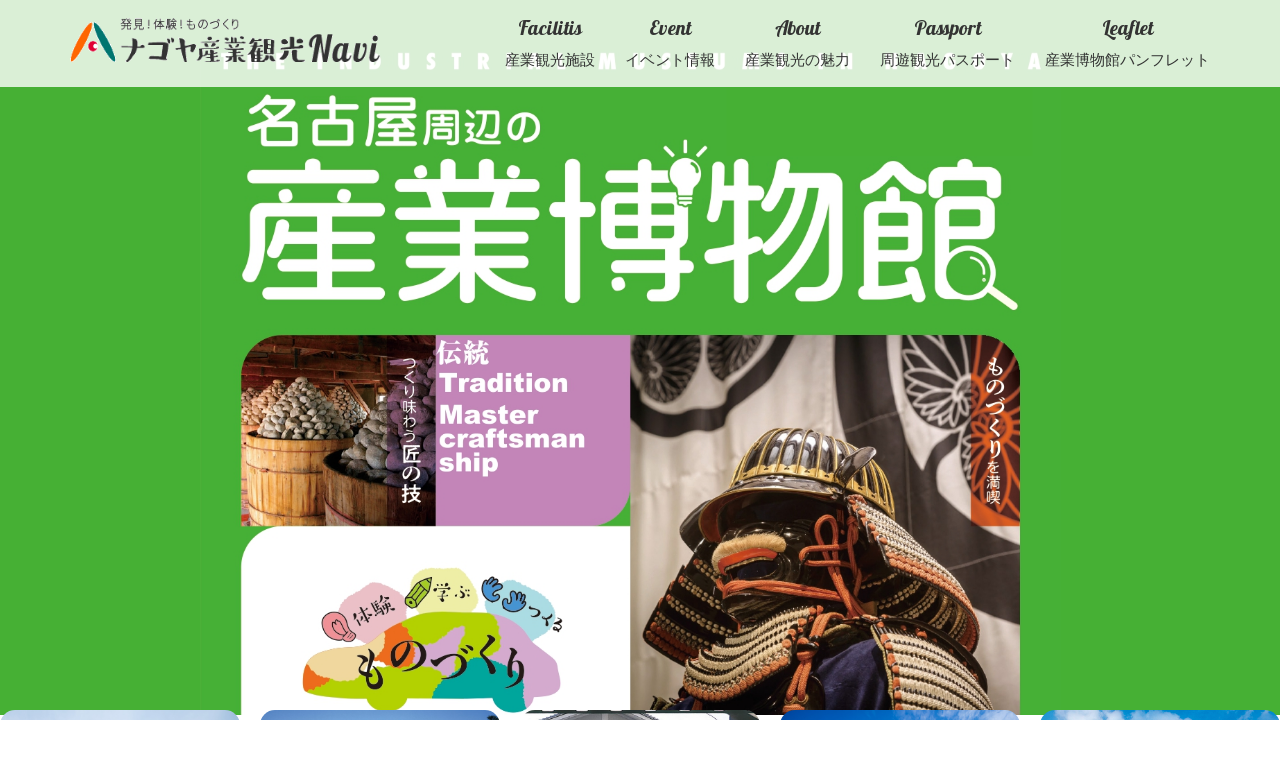

--- FILE ---
content_type: text/html; charset=UTF-8
request_url: https://industrial-tourism.nagoya-cci.or.jp/
body_size: 7125
content:
<!DOCTYPE html>
<html lang="ja">
<head>
	<meta charset="UTF-8">
	<meta name="viewport" content="width=device-width, initial-scale=1.0">
	<meta http-equiv="X-UA-Compatible" content="ie=edge">
	<title>ナゴヤ産業観光NAVI</title>	<meta name="description" content="つくるって楽しい！発見、体験、ものづくり！ナゴヤ産業観光Naviでは名古屋近辺の産業観光の魅力や施設をめぐるモデルコース、イベント情報をご紹介。名古屋には歴史的、文化的価値のある産業文化財、伝統工芸がいっぱい！産業観光を通してものづくりを体験しながら楽しく学んでみませんか。">
	<meta name="keywords" content="産業観光,体験,ものづくり,名古屋,伝統,工芸,文化,最先端技術,工業デザイン">
	<meta property="og:image" content="/wp-content/themes/nagoya-cci-industrial/assets/images/ogimg.jpg">
	<link rel="shortcut icon" href="/wp-content/themes/nagoya-cci-industrial/assets/images/icon.ico">
	<link rel="stylesheet" href="https://fonts.googleapis.com/css?family=Galada" media="all">
	<link rel="stylesheet" href="https://cdnjs.cloudflare.com/ajax/libs/Swiper/4.3.3/css/swiper.min.css" media="all">
	<link rel="stylesheet" href="/wp-content/themes/nagoya-cci-industrial/assets/css/vendor/reset.css" media="all">
	<link rel="stylesheet" href="/wp-content/themes/nagoya-cci-industrial/assets/css/common.css" media="all">
		<!-- Analytics -->
	<script type="text/javascript">
		var _gaq = _gaq || [];
		_gaq.push(['_setAccount', 'UA-17721743-1']);
		_gaq.push(['_trackPageview']);

		(function() {
			var ga = document.createElement('script'); ga.type = 'text/javascript'; ga.async = true;
			ga.src = ('https:' == document.location.protocol ? 'https://ssl' : 'http://www') + '.google-analytics.com/ga.js';
			var s = document.getElementsByTagName('script')[0]; s.parentNode.insertBefore(ga, s);
		})();
	</script>
	<link rel='dns-prefetch' href='//maps.googleapis.com' />
<link rel='dns-prefetch' href='//maxcdn.bootstrapcdn.com' />
<link rel='dns-prefetch' href='//s.w.org' />
		<script type="text/javascript">
			window._wpemojiSettings = {"baseUrl":"https:\/\/s.w.org\/images\/core\/emoji\/11\/72x72\/","ext":".png","svgUrl":"https:\/\/s.w.org\/images\/core\/emoji\/11\/svg\/","svgExt":".svg","source":{"concatemoji":"https:\/\/industrial-tourism.nagoya-cci.jp\/wp-includes\/js\/wp-emoji-release.min.js?ver=4.9.26"}};
			!function(e,a,t){var n,r,o,i=a.createElement("canvas"),p=i.getContext&&i.getContext("2d");function s(e,t){var a=String.fromCharCode;p.clearRect(0,0,i.width,i.height),p.fillText(a.apply(this,e),0,0);e=i.toDataURL();return p.clearRect(0,0,i.width,i.height),p.fillText(a.apply(this,t),0,0),e===i.toDataURL()}function c(e){var t=a.createElement("script");t.src=e,t.defer=t.type="text/javascript",a.getElementsByTagName("head")[0].appendChild(t)}for(o=Array("flag","emoji"),t.supports={everything:!0,everythingExceptFlag:!0},r=0;r<o.length;r++)t.supports[o[r]]=function(e){if(!p||!p.fillText)return!1;switch(p.textBaseline="top",p.font="600 32px Arial",e){case"flag":return s([55356,56826,55356,56819],[55356,56826,8203,55356,56819])?!1:!s([55356,57332,56128,56423,56128,56418,56128,56421,56128,56430,56128,56423,56128,56447],[55356,57332,8203,56128,56423,8203,56128,56418,8203,56128,56421,8203,56128,56430,8203,56128,56423,8203,56128,56447]);case"emoji":return!s([55358,56760,9792,65039],[55358,56760,8203,9792,65039])}return!1}(o[r]),t.supports.everything=t.supports.everything&&t.supports[o[r]],"flag"!==o[r]&&(t.supports.everythingExceptFlag=t.supports.everythingExceptFlag&&t.supports[o[r]]);t.supports.everythingExceptFlag=t.supports.everythingExceptFlag&&!t.supports.flag,t.DOMReady=!1,t.readyCallback=function(){t.DOMReady=!0},t.supports.everything||(n=function(){t.readyCallback()},a.addEventListener?(a.addEventListener("DOMContentLoaded",n,!1),e.addEventListener("load",n,!1)):(e.attachEvent("onload",n),a.attachEvent("onreadystatechange",function(){"complete"===a.readyState&&t.readyCallback()})),(n=t.source||{}).concatemoji?c(n.concatemoji):n.wpemoji&&n.twemoji&&(c(n.twemoji),c(n.wpemoji)))}(window,document,window._wpemojiSettings);
		</script>
		<style type="text/css">
img.wp-smiley,
img.emoji {
	display: inline !important;
	border: none !important;
	box-shadow: none !important;
	height: 1em !important;
	width: 1em !important;
	margin: 0 .07em !important;
	vertical-align: -0.1em !important;
	background: none !important;
	padding: 0 !important;
}
</style>
<link rel='stylesheet' id='sb_instagram_styles-css'  href='/wp-content/plugins/instagram-feed/css/sb-instagram.min.css?ver=1.8.3' type='text/css' media='all' />
<link rel='stylesheet' id='sb-font-awesome-css'  href='https://maxcdn.bootstrapcdn.com/font-awesome/4.7.0/css/font-awesome.min.css' type='text/css' media='all' />
<script type='text/javascript' src='/wp-includes/js/jquery/jquery.js?ver=1.12.4'></script>
<script type='text/javascript' src='/wp-includes/js/jquery/jquery-migrate.min.js?ver=1.4.1'></script>
<script type='text/javascript' src='//maps.googleapis.com/maps/api/js?key=AIzaSyBMoWzD39tpnS3bs_gM68PY3WRtaKYI7yM&#038;language=ja&#038;region=JP&#038;ver=1'></script>
<link rel='https://api.w.org/' href='https://industrial-tourism.nagoya-cci.or.jp/wp-json/' />
<link rel="EditURI" type="application/rsd+xml" title="RSD" href="/xmlrpc.php?rsd" />
<link rel="wlwmanifest" type="application/wlwmanifest+xml" href="/wp-includes/wlwmanifest.xml" /> 
<meta name="generator" content="WordPress 4.9.26" />
</head>
<body id="">
	<noscript class="firstChild">JavascriptがOFFのため正しく表示されない可能性があります。</noscript>
	<!-- l-wrap -->
	<div id="l-wrap">
		<!-- header -->
		<header>
			<div class="inner">
				<div class="logo">
					<a href="https://industrial-tourism.nagoya-cci.or.jp/">
						<h1><img src="/wp-content/themes/nagoya-cci-industrial/assets/images/logo.png"></h1>
					</a>
				</div>
				<nav id="gnav">
	<div class="forSP nav-toggle">
		<span></span>
		<span></span>
		<span></span>
	</div>
	<ul>
		<li><a href="https://industrial-tourism.nagoya-cci.or.jp/facility/"><p>Facilitis</p><span>産業観光施設</span></a></li>
		<li><a href="https://industrial-tourism.nagoya-cci.or.jp/event/"><p>Event</p><span>イベント情報</span></a></li>
		<li><a href="https://industrial-tourism.nagoya-cci.or.jp/about/"><p>About</p><span>産業観光の魅力</span></a></li>
		<li><a href="https://www.aichi-passport.jp/" target="_blank"><p>Passport</p><span>周遊観光パスポート</span></a></li>
		<li><a href="/wp-content/themes/nagoya-cci-industrial/assets/pdf/all.pdf" target="_blank"><p>Leaflet</p><span>産業博物館パンフレット</span></a></li>
	</ul>
</nav>			</div>
		</header>
		<!-- /header -->

<section class="visual">
	<picture><source srcset="/wp-content/uploads/2025/10/7e3c688ba8d29e81c3c93596ce26638d.png" media="(min-width: 668px)"></source><img src="/wp-content/uploads/2025/08/sp-main-visual.jpg" alt=""></picture>	<div class="main-visual"></div>
</section>
<section class="swiper">
	<div class="swiper-container">
		<div class="swiper-wrapper">
			<div class="swiper-slide"><a href="https://industrial-tourism.nagoya-cci.or.jp/facility/%e6%84%9b%e7%9f%a5%e7%9c%8c%e9%99%b6%e7%a3%81%e7%be%8e%e8%a1%93%e9%a4%a8/"><dl><dt><img src="/wp-content/uploads/2018/08/9ba4a84b8098980c623cc30bacb9c670-e1537260395449.jpg"></dt><dd class="facilitis-title ">愛知県陶磁美術館</dd></dl></a></div><div class="swiper-slide"><a href="https://industrial-tourism.nagoya-cci.or.jp/facility/%e3%81%82%e3%81%84%e3%81%a1%e8%88%aa%e7%a9%ba%e3%83%9f%e3%83%a5%e3%83%bc%e3%82%b8%e3%82%a2%e3%83%a0/"><dl><dt><img src="/wp-content/uploads/2018/08/46598e6ae6bc452d0488da206b4b210e-e1537408336322.jpg"></dt><dd class="facilitis-title ">あいち航空ミュージアム</dd></dl></a></div><div class="swiper-slide"><a href="https://industrial-tourism.nagoya-cci.or.jp/facility/%e3%81%82%e3%81%be%e5%b8%82%e4%b8%83%e5%ae%9d%e7%84%bc%e3%82%a2%e3%83%bc%e3%83%88%e3%83%b4%e3%82%a3%e3%83%ac%e3%83%83%e3%82%b8/"><dl><dt><img src="/wp-content/uploads/2018/08/d9c34e708b5ccb07c664df80dd3a405f-e1537408636608.jpg"></dt><dd class="facilitis-title ">あま市七宝焼アートヴィレッジ</dd></dl></a></div><div class="swiper-slide"><a href="https://industrial-tourism.nagoya-cci.or.jp/facility/%e6%9c%89%e6%9d%be%e3%83%bb%e9%b3%b4%e6%b5%b7%e7%b5%9e%e4%bc%9a%e9%a4%a8/"><dl><dt><img src="/wp-content/uploads/2018/08/7f013845eddaf2c90358ff204b86c1ae-e1537261315837.jpg"></dt><dd class="facilitis-title ">有松・鳴海絞会館</dd></dl></a></div><div class="swiper-slide"><a href="https://industrial-tourism.nagoya-cci.or.jp/facility/%e3%82%a4%e3%83%8a%e3%83%83%e3%82%af%e3%82%b9%e3%83%a9%e3%82%a4%e3%83%96%e3%83%9f%e3%83%a5%e3%83%bc%e3%82%b8%e3%82%a2%e3%83%a0/"><dl><dt><img src="/wp-content/uploads/2023/03/c470c658444a8e29428b2b5005943d0e-e1680161666171.jpg"></dt><dd class="facilitis-title ">INAXライブミュージアム</dd></dl></a></div><div class="swiper-slide"><a href="https://industrial-tourism.nagoya-cci.or.jp/facility/%e3%82%ab%e3%82%af%e3%82%ad%e3%83%a5%e3%83%bc%e5%85%ab%e4%b8%81%e5%91%b3%e5%99%8c%ef%bc%88%e5%85%ab%e4%b8%81%e5%91%b3%e5%99%8c%e3%81%ae%e9%83%b7%ef%bc%89/"><dl><dt><img src="/wp-content/uploads/2018/08/2c82e70e2307cea8621ea51a08cb2064-e1537410961993.jpg"></dt><dd class="facilitis-title ">カクキュー八丁味噌（八丁味噌の郷）</dd></dl></a></div><div class="swiper-slide"><a href="https://industrial-tourism.nagoya-cci.or.jp/facility/%e5%b2%90%e9%98%9c%e3%81%8b%e3%81%8c%e3%81%bf%e3%81%8c%e3%81%af%e3%82%89%e8%88%aa%e7%a9%ba%e5%ae%87%e5%ae%99%e5%8d%9a%e7%89%a9%e9%a4%a8/"><dl><dt><img src="/wp-content/uploads/2023/04/13ae3efeafcd8a8e528f8d9af0b1cd39-e1681792167665.jpg"></dt><dd class="facilitis-title ">岐阜かかみがはら航空宇宙博物館</dd></dl></a></div><div class="swiper-slide"><a href="https://industrial-tourism.nagoya-cci.or.jp/facility/%e5%9b%bd%e9%9a%9b%e3%83%87%e3%82%b6%e3%82%a4%e3%83%b3%e3%82%bb%e3%83%b3%e3%82%bf%e3%83%bc/"><dl><dt><img src="/wp-content/uploads/2023/03/24de7a1ac944e75d8112007d3b717a79-e1677840490317.jpg"></dt><dd class="facilitis-title traditional">国際デザインセンター</dd></dl></a></div><div class="swiper-slide"><a href="https://industrial-tourism.nagoya-cci.or.jp/facility/%e7%80%ac%e6%88%b8%e8%94%b5%e3%83%9f%e3%83%a5%e3%83%bc%e3%82%b8%e3%82%a2%e3%83%a0/"><dl><dt><img src="/wp-content/uploads/2018/08/85b6f80d9c29e4ef84d7c12a2db5da80-e1537262604781.jpg"></dt><dd class="facilitis-title traditional">瀬戸蔵ミュージアム</dd></dl></a></div><div class="swiper-slide"><a href="https://industrial-tourism.nagoya-cci.or.jp/facility/%e9%ab%98%e6%b5%9c%e5%b8%82%e3%82%84%e3%81%8d%e3%82%82%e3%81%ae%e3%81%ae%e9%87%8c%e3%81%8b%e3%82%8f%e3%82%89%e7%be%8e%e8%a1%93%e9%a4%a8/"><dl><dt><img src="/wp-content/uploads/2018/08/f554da2e6a752163ca199514ab163680-e1537321117551.jpg"></dt><dd class="facilitis-title traditional">高浜市やきものの里かわら美術館・図書館</dd></dl></a></div><div class="swiper-slide"><a href="https://industrial-tourism.nagoya-cci.or.jp/facility/%e3%81%a7%e3%82%93%e3%81%8d%e3%81%ae%e7%a7%91%e5%ad%a6%e9%a4%a8/"><dl><dt><img src="/wp-content/uploads/2018/08/8e452368d1f0b926853f4d2314f57dde-e1548653160223.jpg"></dt><dd class="facilitis-title traditional">でんきの科学館</dd></dl></a></div><div class="swiper-slide"><a href="https://industrial-tourism.nagoya-cci.or.jp/facility/%e6%9d%b1%e9%82%a6%e3%82%ac%e3%82%b9-%e3%82%ac%e3%82%b9%e3%82%a8%e3%83%8d%e3%83%ab%e3%82%ae%e3%83%bc%e9%a4%a8/"><dl><dt><img src="/wp-content/uploads/2022/03/1da38d45512ce45f71c4b69f0f70c7d1-e1646633754368.jpg"></dt><dd class="facilitis-title traditional">東邦ガス ガスエネルギー館</dd></dl></a></div><div class="swiper-slide"><a href="https://industrial-tourism.nagoya-cci.or.jp/facility/%e5%be%b3%e5%b7%9d%e7%be%8e%e8%a1%93%e9%a4%a8/"><dl><dt><img src="/wp-content/uploads/2018/08/a3c88894f337747c981a18a976b15254-e1537425751796.jpg"></dt><dd class="facilitis-title traditional">徳川美術館</dd></dl></a></div><div class="swiper-slide"><a href="https://industrial-tourism.nagoya-cci.or.jp/facility/%e3%83%88%e3%83%a8%e3%82%bf%e4%bc%9a%e9%a4%a8/"><dl><dt><img src="/wp-content/uploads/2024/05/3bb57d515ddb51bc7f690cc10ae69265.jpg"></dt><dd class="facilitis-title traditional">トヨタ会館</dd></dl></a></div><div class="swiper-slide"><a href="https://industrial-tourism.nagoya-cci.or.jp/facility/%e3%83%88%e3%83%a8%e3%82%bf%e7%94%a3%e6%a5%ad%e6%8a%80%e8%a1%93%e8%a8%98%e5%bf%b5%e9%a4%a8/"><dl><dt><img src="/wp-content/uploads/2018/08/4ca88fac24e7399c131e447a731afaf2-e1537420361564.jpg"></dt><dd class="facilitis-title traditional">トヨタ産業技術記念館</dd></dl></a></div><div class="swiper-slide"><a href="https://industrial-tourism.nagoya-cci.or.jp/facility/%e8%b1%8a%e7%94%b0%e5%b8%82%e5%b0%8f%e5%8e%9f%e5%92%8c%e7%b4%99%e3%81%ae%e3%81%b5%e3%82%8b%e3%81%95%e3%81%a8/"><dl><dt><img src="/wp-content/uploads/2018/08/4ec0a3a699c81892b4b879b8ed595918-e1537262827423.jpg"></dt><dd class="facilitis-title traditional">豊田市小原和紙のふるさと</dd></dl></a></div><div class="swiper-slide"><a href="https://industrial-tourism.nagoya-cci.or.jp/facility/%e3%83%88%e3%83%a8%e3%82%bf%e5%8d%9a%e7%89%a9%e9%a4%a8/"><dl><dt><img src="/wp-content/uploads/2024/04/e3de8e99bc4ace2e60f1100efa6d3254.jpg"></dt><dd class="facilitis-title traditional">トヨタ博物館</dd></dl></a></div><div class="swiper-slide"><a href="https://industrial-tourism.nagoya-cci.or.jp/facility/%e5%86%85%e8%97%a4%e8%a8%98%e5%bf%b5%e3%81%8f%e3%81%99%e3%82%8a%e5%8d%9a%e7%89%a9%e9%a4%a8/"><dl><dt><img src="/wp-content/uploads/2018/08/47e0f3f90c9f458fb438321f68233d1f-e1537422209384.jpg"></dt><dd class="facilitis-title traditional">内藤記念くすり博物館</dd></dl></a></div><div class="swiper-slide"><a href="https://industrial-tourism.nagoya-cci.or.jp/facility/%e5%90%8d%e5%8f%a4%e5%b1%8b%e5%b8%82%e7%a7%91%e5%ad%a6%e9%a4%a8/"><dl><dt><img src="/wp-content/uploads/2018/08/d21dfdd3b638ffd72efa69a1cbb742f1-e1537424541834.jpg"></dt><dd class="facilitis-title traditional">名古屋市科学館</dd></dl></a></div><div class="swiper-slide"><a href="https://industrial-tourism.nagoya-cci.or.jp/facility/%e5%90%8d%e5%8f%a4%e5%b1%8b%e5%b8%82%e5%8d%9a%e7%89%a9%e9%a4%a8/"><dl><dt><img src="/wp-content/uploads/2018/08/2ac8d9cf420433e82d38e6923aed2dbf-e1537424395461.jpg"></dt><dd class="facilitis-title traditional">名古屋市博物館</dd></dl></a></div><div class="swiper-slide"><a href="https://industrial-tourism.nagoya-cci.or.jp/facility/%e3%83%8d%e3%83%83%e3%82%af%e3%82%b9%e3%83%bb%e3%83%97%e3%83%a9%e3%82%b6/"><dl><dt><img src="/wp-content/uploads/2018/08/712b1b0c8df47ca6ef035b9696257486-e1537421213503.jpg"></dt><dd class="facilitis-title traditional">ネックス・プラザ（名古屋高速道路広報資料センター）</dd></dl></a></div><div class="swiper-slide"><a href="https://industrial-tourism.nagoya-cci.or.jp/facility/%e3%83%8e%e3%83%aa%e3%82%bf%e3%82%b1%e3%81%ae%e6%a3%ae/"><dl><dt><img src="/wp-content/uploads/2018/08/1c43068b4a58d780f1cb4848c75ef87c-e1537421671138.jpg"></dt><dd class="facilitis-title traditional">ノリタケの森</dd></dl></a></div><div class="swiper-slide"><a href="https://industrial-tourism.nagoya-cci.or.jp/facility/%e5%8d%9a%e7%89%a9%e9%a4%a8%e6%98%8e%e6%b2%bb%e6%9d%91/"><dl><dt><img src="/wp-content/uploads/2018/08/fc565480e5d83f0d9259402817cda277-e1618897093272.jpg"></dt><dd class="facilitis-title traditional">博物館 明治村</dd></dl></a></div><div class="swiper-slide"><a href="https://industrial-tourism.nagoya-cci.or.jp/facility/%e3%83%96%e3%83%a9%e3%82%b6%e3%83%bc%e3%83%9f%e3%83%a5%e3%83%bc%e3%82%b8%e3%82%a2%e3%83%a0/"><dl><dt><img src="/wp-content/uploads/2021/05/1ef3ddeff6b0d1d2f8bdb1fb58087827-e1620798457377.jpg"></dt><dd class="facilitis-title traditional">ブラザーミュージアム</dd></dl></a></div><div class="swiper-slide"><a href="https://industrial-tourism.nagoya-cci.or.jp/facility/%e3%83%9b%e3%83%bc%e3%83%a6%e3%83%bc%e3%83%98%e3%82%a2%e3%82%ab%e3%83%a9%e3%83%bc%e3%83%9f%e3%83%a5%e3%83%bc%e3%82%b8%e3%82%a2%e3%83%a0/"><dl><dt><img src="/wp-content/uploads/2023/04/7cce649a970bc6d94e909614bf3a0214-e1681794628431.jpg"></dt><dd class="facilitis-title traditional">ホーユーヘアカラーミュージアム</dd></dl></a></div><div class="swiper-slide"><a href="https://industrial-tourism.nagoya-cci.or.jp/facility/%e3%83%9f%e3%83%84%e3%82%ab%e3%83%b3%e3%83%9f%e3%83%a5%e3%83%bc%e3%82%b8%e3%82%a2%e3%83%a0/"><dl><dt><img src="/wp-content/uploads/2018/08/cfaf1d4208bfb6785f9f762b02e0a597-e1537407811112.jpg"></dt><dd class="facilitis-title traditional">MIZKAN MUSEUM（ミツカンミュージアム）</dd></dl></a></div><div class="swiper-slide"><a href="https://industrial-tourism.nagoya-cci.or.jp/facility/%e4%b8%89%e8%8f%b1ufj%e9%8a%80%e8%a1%8c%e3%80%80%e8%b2%a8%e5%b9%a3%e3%83%bb%e6%b5%ae%e4%b8%96%e7%b5%b5%e3%83%9f%e3%83%a5%e3%83%bc%e3%82%b8%e3%82%a2%e3%83%a0/"><dl><dt><img src="/wp-content/uploads/2022/01/8bff74b7719dbfa960f0e8f2967aa569-e1641458841308.jpg"></dt><dd class="facilitis-title traditional">三菱UFJ銀行　貨幣・浮世絵ミュージアム</dd></dl></a></div><div class="swiper-slide"><a href="https://industrial-tourism.nagoya-cci.or.jp/facility/%e7%9b%9b%e7%94%b0%e3%80%80%e5%91%b3%e3%81%ae%e9%a4%a8/"><dl><dt><img src="/wp-content/uploads/2018/08/96b8d70348c259c3d2d5ffc8da73d18e-e1537262730789.jpg"></dt><dd class="facilitis-title traditional">盛田　味の館</dd></dl></a></div><div class="swiper-slide"><a href="https://industrial-tourism.nagoya-cci.or.jp/facility/%e3%83%a4%e3%83%9e%e3%82%b6%e3%82%ad%e3%83%9e%e3%82%b6%e3%83%83%e3%82%af%e5%b7%a5%e4%bd%9c%e6%a9%9f%e6%a2%b0%e5%8d%9a%e7%89%a9%e9%a4%a8/"><dl><dt><img src="/wp-content/uploads/2020/04/de732154a93e03d30d0348e34a65e915-e1586848503404.jpg"></dt><dd class="facilitis-title traditional">ヤマザキマザック工作機械博物館</dd></dl></a></div><div class="swiper-slide"><a href="https://industrial-tourism.nagoya-cci.or.jp/facility/%e3%83%aa%e3%83%8b%e3%82%a2%e3%83%bb%e9%89%84%e9%81%93%e9%a4%a8/"><dl><dt><img src="/wp-content/uploads/2018/08/d4d16360678d4a53a3a92e11d8261546.jpg"></dt><dd class="facilitis-title traditional">リニア・鉄道館</dd></dl></a></div>		</div>
		<div class="swiper-button-prev"></div>
		<div class="swiper-button-next"></div>
	</div>
	<div class="btn-area">
		<p>
			<a class="btn next" href="https://industrial-tourism.nagoya-cci.or.jp/facility/">産業観光施設を探す</a>
		</p>
	</div>
</section>

<section class="event">
	<div class="bg">
		<div class="inner">
			<dl class="title">
				<dt id="curve2">産業観光に行ってみよう！</dt>
				<dd><img src="/wp-content/themes/nagoya-cci-industrial/assets/images/event-title.png"></dd>
				<dd>Event</dd>
			</dl>
			<ul class="event-list column">
							</ul>
			<div class="btn-area">
				<p><a class="btn next" href="https://industrial-tourism.nagoya-cci.or.jp/event/">イベント情報をもっと見る</a></p>
			</div>
		</div>
	</div>
</section>
<section class="about">
	<div class="about-content">
		<dl>
			<dt><p id="curve1">スゴイよ！ナゴヤのものづくり</p><img src="/wp-content/themes/nagoya-cci-industrial/assets/images/top/about-title.png"><p>About</p></dt>
			<dd>歴史的、文化的価値のある産業文化財（機械器具、工場遺構等）、生産現場（工場、工房等）及び製品などを観光資源とし、それらを通じてモノづくりの 心に触れるとともに、人的交流を促進する観光活動です。名古屋商工会議所文化・観光委員会が提唱し、行政機関等と一体となり推進しています。</dd>
		</dl>
		<div class="btn-area">
			<p><a class="btn next" href="https://industrial-tourism.nagoya-cci.or.jp/about/">産業観光についてもっと知る</a></p>
		</div>
	</div>
</section>
<section class="instagram">
	<div class="bg">
		<a class="top-instagram" href="https://www.instagram.com/industrialtourism_nagoya/" target="_blank">
			<img src="/wp-content/themes/nagoya-cci-industrial/assets/images/top/insta_arrow.png" alt="">
		</a>
	</div>
</section>


<!-- footer -->
<footer>
	<div class="bg">
		<div class="inner">
			<nav>
				<ul>
					<!-- <li><a href="https://industrial-tourism.nagoya-cci.or.jp/modelcourse/">モデルコース</a></li> -->
					<li><a href="https://industrial-tourism.nagoya-cci.or.jp/sitemap/">サイトマップ</a></li>
					<li><a href="https://industrial-tourism.nagoya-cci.or.jp/sitepolicy/">サイトポリシー</a></li>
				</ul>
			</nav>
			<p class="lead">当サイトは<a href="http://www.nagoya-cci.or.jp/" target="_blank">名古屋商工会議所</a>が運営しています。</p>
			<p class="copyrights">copyright&copy; 2018 www.nagoya-cci.or.jp</p>
		</div>
	</div>
</footer>
<!-- /footer -->
<div id="pagetop"><a href="#l-wrap"><img src="/wp-content/themes/nagoya-cci-industrial/assets/images/pagetop.png"></a></div>
</div>
<!-- /l-wrap -->
<script src="/wp-content/themes/nagoya-cci-industrial/assets/js/vendor/jquery-3.3.1.min.js"></script>
<script src="https://cdnjs.cloudflare.com/ajax/libs/Swiper/4.3.3/js/swiper.min.js"></script>
<script src="https://cdnjs.cloudflare.com/ajax/libs/jquery.matchHeight/0.7.2/jquery.matchHeight-min.js"></script>
<script src="/wp-content/themes/nagoya-cci-industrial/assets/js/vendor/jquery.arctext.js"></script>
<script src="/wp-content/themes/nagoya-cci-industrial/assets/js/project.js"></script>
<script type="text/javascript">
	var mySwiper = new Swiper('.swiper-container', {
		autoplay: true,
		loop: false,
		speed: 400,
		spaceBetween: 20,
		slidesPerView: 5,
		navigation: {
			nextEl: '.swiper-button-next',
			prevEl: '.swiper-button-prev',
		},
		breakpoints: {
			668: {
				slidesPerView: 'auto',
				slidesPerGroup: 1,
				spaceBetween: 10,
				centeredSlides: true
			}
		}
	});
	var $curvetext1 = $('#curve1').hide();
	var $curvetext2 = $('#curve2').hide();
	var $curvetext3 = $('#curve3').hide();
	$curvetext1.show().arctext({
		radius: 400
	});
	$curvetext2.show().arctext({
		radius: 400
	});
	$curvetext3.show().arctext({
		radius: 400
	});
	
</script>
<!-- Instagram Feed JS -->
<script type="text/javascript">
var sbiajaxurl = "/wp-admin/admin-ajax.php";
</script>
<script type='text/javascript'>
/* <![CDATA[ */
var sb_instagram_js_options = {"sb_instagram_at":"5928088948.M2E4MWE5Zg==.NWFiYTA1OGZjZjlk.NDRkZTlhNjlhMTkwOTk4NDUzY2Q=","font_method":"svg"};
/* ]]> */
</script>
<script type='text/javascript' src='/wp-content/plugins/instagram-feed/js/sb-instagram.min.js?ver=1.8.3'></script>
<script type='text/javascript' src='/wp-includes/js/wp-embed.min.js?ver=4.9.26'></script>
</body>

</html>


--- FILE ---
content_type: text/css
request_url: https://industrial-tourism.nagoya-cci.or.jp/wp-content/themes/nagoya-cci-industrial/assets/css/common.css
body_size: 3599
content:
@charset "UTF-8";

@font-face {
	font-family: "NotoSansThin";
	font-weight: 400;
	src: url('../font/NotoSansCJKjp-Thin.eot') format('eot'),
	url('../font/NotoSansCJKjp-Thin.ttf') format('ttf'),
	url('../font/NotoSansCJKjp-Thin.woff') format('format');
}

@font-face {
	font-family: "NotoSansThin";
	font-weight: lighter;
	src: url('../font/NotoSansCJKjp-Thin.eot') format('eot'),
	url('../font/NotoSansCJKjp-Thin.ttf') format('ttf'),
	url('../font/NotoSansCJKjp-Thin.woff') format('format');
}

html {
	font-size: 62.5%;
	width: 100%;
	min-width: 1140px;
	overflow-x: hidden;
}

body {
	color: #333;
	font-size: 16px;
	font-size: 1.6rem;
	font-family: "メイリオ", "Hiragino Kaku Gothic ProN", "ヒラギノ角ゴ ProN W3", Meiryo, "游ゴシック", YuGothic, "ＭＳ Ｐゴシック", Helvetica, Arial, sans-serif;
	-webkit-text-size-adjust: 100%;
	font-feature-settings: "palt";
	line-height: 1.6;
}

header,
footer {
	position: relative;
}

img {
	width: 100%;
	max-width: 100%;
	height: auto;
}

a {
	text-decoration: none;
	transition: all .3s;
	cursor: pointer;
	word-wrap: break-word;
}

a:hover,
a:focus {
	filter: alpha(opacity=50);
	-moz-opacity: 0.5;
	opacity: 0.5;
}

select::-ms-expand {
	display: none;
}


/*	module
--------------*/

#l-wrap {
	display: -webkit-flex;
	display: -ms-flex;
	display: flex;
	-webkit-flex-direction: column;
	-ms-flex-direction: column;
	flex-direction: column;
	min-height: 100vh;
}

.forPC {
	display: block;
}

.forSP {
	display: none;
}


.clearfix::after {
	display: block;
	clear: both;
	content: "";
}

.inner {
	position: relative;
	z-index: 5;
	width: 1140px;
	margin: 0 auto 4rem;
	padding-top: 8rem;
}

.bg {
	position: relative;
}

.bg::before,
.bg::after {
	position: absolute;
	content: "";
}

.column::after {
	display: block;
	clear: both;
	content: "";
}

.column > li {
	float: left;
	margin-right: 2.4rem;
	box-sizing: border-box;
}

.column > li:last-child {
	margin-right: 0;
}

.column .main {
	width: 655px;
}

.column .sub {
	width: 461px;
}

.btn-area {
	width: 385px;
	margin: 0 auto;
}

.btn {
	position: relative;
	display: block;
	height: 50px;
	color: #fff;
	font-size: 1.8rem;
	text-align: center;
	line-height: 50px;
	background: #695050;
	box-sizing: border-box;
	border: 2px solid #433e75;
	border-radius: 50px;
}

.btn > a {
	color: #fff;
}

.btn.prev::before,
.btn.next::after {
	position: absolute;
	top: 50%;
	width: 13px;
	height: 13px;
	margin-top: -7px;
	box-sizing: border-box;
	content: "";
}

.btn.prev::before {
	left: 28px;
	border-top: 2px solid #fff;
	border-left: 2px solid #fff;
	transform: rotate(-45deg);
}

.btn.next::after {
	right: 28px;
	border-top: 2px solid #fff;
	border-right: 2px solid #fff;
	transform: rotate(45deg);
}

.btn.pdf::after {
	position: absolute;
	top: 50%;
	right: 20px;
	width: 14px;
	height: 16px;
	margin-top: -7px;
	background: url('../images/i-pdf.png') no-repeat;
	content: "";
}

.tag {
	display: inline-block;
	width: 70px;
	height: 20px;
	margin-right: 0.4rem;
	color: #fff;
	font-size: 1.2rem;
	line-height: 20px;
	text-align: center;
	box-sizing: border-box;
	border-radius: 10px;
}

.tag.pink {
	background: #d96080;
}

.tag.orange {
	background: #eb802a;
}

.tag.green {
	background: #49d4b8;
}

#pagetop {
	position: fixed;
	z-index: 500;
	bottom: 1.5rem;
	right: 3rem;
}



#breadcrumb {
	z-index: 10;
}

#breadcrumb {
	font-size: 1.4rem;
}

#breadcrumb ul::after {
	display: block;
	clear: both;
	content: "";
}

#breadcrumb li {
	position: relative;
	float: left;
	margin-right: 4rem;
}

#breadcrumb li::after {
	position: absolute;
	top: 8px;
	right: -20px;
	width: 6px;
	height: 6px;
	box-sizing: border-box;
	border-top: 1px solid #000;
	border-right: 1px solid #000;
	-webkit-transform: rotate(45deg);
	-ms-transform: rotate(45deg);
	transform: rotate(45deg);
	content: "";
}

#breadcrumb li:last-child::after {
	content: none;
}

#breadcrumb li a {
	color: #eb802a;
}

#breadcrumb li a:hover {
	text-decoration: underline;
}

header {
	position: fixed;
	top: 0;
	left: 0;
	z-index: 9999;
	width: 100%;
	padding: 1.5rem 0;
	background: rgba(255, 255, 255, .8);
	box-sizing: border-box;
}

header .inner {
	display: flex;
	justify-content: space-between;
	align-items: center;
	margin: 0 auto;
	padding: 0;
}

header nav ul {
	display: flex;
	justify-content: space-between;
	align-items: center;
	/* width: 485px; */
}

header li {
	margin-right: 3rem;
}

header li:last-child {
	margin-right: 0;
}

header a {
	display: block;
	color: #333;
	text-align: center;
}

header a p {
	font-family: "Galada";
	font-size: 2rem;
}

header a span {
	display: inline-block;
	font-size: 1.5rem;
}

header h1 {
	text-align: left;
}

header h1 img {
	width: 80%;
}

footer {
	width: 100%;
	margin-top: auto;
	padding: 4rem 0 2.6rem;
	box-sizing: border-box;
	border-top: 1px solid #695050;
	overflow: hidden;
}

footer .bg::before {
	z-index: -10;
	top: -16.5rem;
	left: 0;
	width: 375px;
	height: 234px;
	background: url("../images/bg-footleft.png") no-repeat;
}

footer .bg::after {
	z-index: -10;
	top: -16.1rem;
	right: 15.5rem;
	width: 368px;
	height: 284px;
	background: url("../images/bg-footright.png") no-repeat;
}

footer .inner {
	margin: 0 auto;
	padding: 0;
}

footer ul {
	display: flex;
	justify-content: space-between;
	align-items: center;
	width: 240px;
	margin: 0 auto;
}

footer a {
	color: #333;
}

footer .lead {
	padding-top: 1.7rem;
	font-size: 1.2rem;
	text-align: center;
}

footer .lead a {
	color: #eb802a;
}

footer .copyrights {
	padding-top: 1.0rem;
	color: #999;
	font-size: 1.2rem;
	text-align: center;
}

.title-area {
	text-align: center;
}

.title-area > p {
	width: 960px;
	margin: 40px auto 0;
	text-align: left;
}
.title-area > p.notes {
	margin-top: 20px;
}
.title-area > p.notes small {
	display: inline-block;
	font-size: 1.4rem;
	text-indent: -1em;
	margin-left: 1em;
}
.title-area > small {
	display: block;
	width: 960px;
	margin: 20px auto 0;
	font-size: 1.4rem;
	text-align: left;
}
h3 {
	position: relative;
	display: inline-block;
	margin: 6.5rem auto 0;
	color: #333;
	font-family: "NotoSansThin";
	font-size: 4rem;
	font-weight: lighter;
	letter-spacing: 0.5rem;
}

h3::before {
	position: absolute;
	z-index: -5;
	top: -1rem;
	left: 0;
	width: 98px;
	height: 83px;
	margin-left: -5rem;
	background: url("../images/title-effect.png") no-repeat;
	content: "";
}

h5 {
	font-size: 2rem;
	font-weight: 600;
}

.visual {
	position: relative;
	width: 100%;
	height: 850px;
	max-height: 900px;
}

.main-visual {
	width: 100%;
	height: 100%;
	/* background: url("../images/top/main-visual.jpg") no-repeat center top -80px; */
	/* background-size: cover; */
}


.swiper {
	position: relative;
	top: -140px;
	width: 100%;
	height: 177px;
	z-index: 500;
}

.swiper-button-prev,
.swiper-button-next {
	width: 46px;
	height: 46px;
	margin-top: -40px;
	background: #000;
	background-image: none;
	border-radius: 50%;
}

.swiper-button-prev::after,
.swiper-button-next::after {
	position: absolute;
	top: 50%;
	left: 50%;
	width: 10px;
	height: 10px;
	margin-top: -5px;
	box-sizing: border-box;
	content: "";
}

.swiper-button-prev::after {
	margin-left: -4px;
	border-top: 2px solid #fff;
	border-left: 2px solid #fff;
	transform: rotate(-45deg);
}

.swiper-button-next::after {
	margin-left: -7px;
	border-top: 2px solid #fff;
	border-right: 2px solid #fff;
	transform: rotate(45deg);
}

.swiper-slide {
	box-sizing: border-box;
}

.swiper-slide a {
	color: #333;
}

.swiper-slide dt {
	line-height: 1;
}

.swiper-slide dt img {
	border-radius: 15px;
	vertical-align: middle;
}

.swiper-slide dd {
	position: relative;
	margin-top: 1.4rem;
	/* padding-left: 3rem; */
	font-size: 1.4rem;
}


/* .swiper-slide dd::before {
	position: absolute;
	left: 0;
	content: "";
}

.swiper-slide dd.manufacture::before {
	width: 26px;
	height: 19px;
	background: url("../images/top/icon-manufacture.png") no-repeat;
}

.swiper-slide dd.culture::before {
	width: 19px;
	height: 23px;
	background: url("../images/top/icon-history.png") no-repeat;
}

.swiper-slide dd.science::before {
	width: 19px;
	height: 24px;
	background: url("../images/top/icon-science.png") no-repeat;
}

.swiper-slide dd.traditional::before {
	width: 21px;
	height: 20px;
	background: url("../images/top/icon-traditional.png") no-repeat;
} */


.swiper .btn-area {
	margin: 3rem auto 0;
}

#curve1,
#curve2,
#curve3 {
	font-size: 1.6rem;
	margin-bottom: 4rem;
	letter-spacing: 0.5rem;
}

.about {
	position: relative;
	width: 100%;
	height: 0;
	padding-top: 64.64%;
	background: url("../images/top/bg-about.jpg") no-repeat;
	background-size: cover;
}

.about-content {
	position: absolute;
	top: 50%;
	left: 50%;
	width: 558px;
	line-height: 1.8;
	transform: translate(-50%, -68%);
}

.about-content dl {
	margin: 0 auto;
	text-align: center;
}

.about-content dt img {
	width: auto;
}

.about-content dt p {
	font-family: "Galada";
}

.about-content dd {
	padding: 0 3rem;
}

.about-content p {
	font-size: 2rem;
}

.about-content .btn-area {
	margin-top: 4rem;
}

.event {
	width: 100%;
	overflow: hidden;
}

.event .bg::before {
	top: 8.5rem;
	left: 0;
	width: 177px;
	height: 649px;
	background: url("../images/top/bg-eventleft.png") no-repeat;
}

.event .bg::after {
	top: 16.2rem;
	right: 0;
	width: 312px;
	height: 377px;
	background: url("../images/top/bg-eventright.png") no-repeat;
}

.event .inner {
	padding-top: 15rem;
}

.event-list {
	margin-top: 4rem;
}

.event-list.column > li {
	width: 267px;
	margin-bottom: 3.6rem;
}

.event-list.column > li:nth-child(4n) {
	margin-right: 0;
}

.title {
	margin: 0 auto;
	text-align: center;
}

.title dd img {
	width: auto;
}

.title dd:last-child {
	font-family: "Galada";
	font-size: 2rem;
}

.event-list dl {
	text-align: left;
}

.event-list dt img {
	box-sizing: border-box;
	border-radius: 2rem;
	border: 1px solid #ccc;
}

.event-title {
	position: relative;
	margin-top: 1.7rem;
	font-size: 2rem;
	font-weight: bold;
}

.event-title::after {
	position: absolute;
	top: 0
}

.event-title,
.event-date {
	color: #333;
}

.event-date,
.event-vuene,
.event-organized {
	font-size: 1.2rem;
}

.event-date {
	margin-top: 1.4rem;
	font-weight: 600;
}

.event-vuene,
.event-organized {
	color: #666;
}

.event-vuene {
	position: relative;
	margin-top: 1.5rem;
	padding-left: 7.5rem;
}

.event-organized {
	position: relative;
	margin-top: 0.9rem;
	padding-left: 7.5rem;
}

.event-organized .tag,
.event-vuene .tag {
	position: absolute;
	top: 0;
	left: 0;
}

.instagram .bg {
	padding: 6rem 0 4rem;
}

.instagram .top-instagram {
	display: block;
	width: 558px;
	height: auto;
	margin: auto;
}





@media screen and ( max-width: 667px) and ( min-width: 0px) {
	html {
		min-width: auto;
	}
	.forPC {
		display: none;
	}
	.forSP {
		display: block;
	}

	.column .main {
		width: 100%;
	}
	.column .sub {
		width: 100%;
	}

	#gnav .nav-toggle {
		position: relative;
		width: 29.5px;
		height: 30.5px;
		background: url('../images/bg-gnav.png') no-repeat center top;
		background-size: contain;
	}
	#gnav .nav-toggle span {
		position: absolute;
		left: 50%;
		display: block;
		width: 15px;
		height: 1px;
		margin-left: -7px;
		background: #fff;
		transition: all .4s;
	}
	#gnav .nav-toggle span:nth-of-type(1) {
		top: 11px;
	}
	#gnav .nav-toggle span:nth-of-type(2) {
		top: 15px;
	}
	#gnav .nav-toggle span:nth-of-type(3) {
		top: 19px;
	}
	#gnav .nav-toggle.js-active span:nth-of-type(1) {
		-webkit-transform: translateY(3px) rotate(-45deg);
		transform: translateY(3px) rotate(-45deg);
	}
	#gnav .nav-toggle.js-active span:nth-of-type(2) {
		opacity: 0;
	}
	#gnav .nav-toggle.js-active span:nth-of-type(3) {
		-webkit-transform: translateY(-5px) rotate(45deg);
		transform: translateY(-5px) rotate(45deg);
	}
	#gnav ul {
		position: fixed;
		top: 62px;
		left: 0;
		display: none;
		width: 100%;
		height: auto;
		background: rgba(255, 255, 255, .8);
		box-sizing: border-box;
		border-top: 1px solid #ccc;
	}
	#gnav ul li {
		width: 100%;
		padding: 1rem 0;
		box-sizing: border-box;
		border-bottom: 1px solid #ccc;
	}

	#breadcrumb {
		margin-bottom: 2rem;
	}
	#breadcrumb li {
		font-size: 1.2rem;
		margin-right: 2rem;
	}
	#breadcrumb li::after {
		top: 6px;
		right: -10px;
	}

	#curve1,
	#curve2,
	#curve3 {
		margin-bottom: 2rem;
	}

	h3 {
		width: 100%;
		font-size: 2.2rem;
	}
	h3::before {
		top: -1rem;
		width: 49px;
		height: 42px;
		margin-left: -1rem;
		background-size: cover;
	}

	header .logo {
		width: 50%;
	}
	header h1 img {
		width: 100%;
	}


	footer {
		padding: 1rem 0;
	}
	footer .bg::before,
	footer .bg::after {
		background-size: contain;
	}
	footer .bg::before {
		top: -5rem;
		left: -6.5rem;
		width: 125px;
		height: 78px;
	}
	footer .bg::after {
		top: -4rem;
		right: 0rem;
		width: 123px;
		height: 95px;
	}
	footer ul {
		width: 86%;
	}
	footer nav ul li {
		font-size: 1.2rem;
	}
	footer nav + p {
		margin-top: 0.5rem;
	}
	
	.title-area > p {
		width: 100%;
	}

	.title-area > small {
		width: 100%;
	}

	#curve1,
	#curve2,
	#curve3 {
		font-size: 1.2rem;
	}

	.btn-area {
		position: relative;
		z-index: 5;
		width: 80%;
	}
	.btn {
		font-size: 1.4rem;
	}
	.btn.prev::before,
	.btn.next::after {
		width: 9px;
		height: 9px;
		margin-top: -4px;
		line-height: 48px;
	}

	.tag {
		display: block;
		margin-bottom: 0.5rem;
	}

	.inner {
		width: 90%;
		margin: 0 auto 3rem;
		padding-top: 3rem;
	}
	.visual {
		height: 500px;
	}
	.main-visual {
		width: 100%;
		height: 100%;
		/* background: url("../images/top/sp-main-visual.jpg") no-repeat center top -70px; */
		background-size: cover;
	}
	.swiper {
		bottom: -5rem;
		height: 245px;
	}
	.swiper-slide dt {
		width: 80%;
		margin: 0 auto;
	}
	.swiper-slide dd {
		width: 80%;
		margin: 1.4rem auto 0;
	}
	.visual .btn-area {
		bottom: -12rem;
	}
	.about {
		height: 500px;
		margin-bottom: 10rem;
		padding-top: 0;
		background: url("../images/top/sp-bg-about.jpg") no-repeat;
		background-size: cover;
	}
	.about-content {
		width: 100%;
		transform: translate(-50%, -42%);
	}
	.about-content dt img {
		width: 50%;
	}
	.about-content dd {
		margin: 6rem 0 18rem;
		padding: 0 4rem;
		font-size: 1.3rem;
	}
	.title dd img {
		width: 70%;
	}

	.event {
		z-index: 0;
	}
	.event .bg::before,
	.event .bg::after {
		content: none;
	}
	.event .inner {
		padding-top: 0;
	}
	.event-title {
		font-size: 1.4rem;
	}
	.event-list {
		margin-top: 2rem;
	}
	.event-list.column > li {
		width: calc(100% /2 - 12px);
	}
	.event-list.column > li:nth-child(2n) {
		margin-right: 0;
	}
	.event-organized {
		padding-left: 0;
	}
	.event-organized .tag {
		position: static;
	}
	.instagram .bg {
		padding: 3rem 0 8rem;
	}
	.instagram .top-instagram {
		width: 90%;
	}
	#pagetop {
		bottom: 8.5rem;
		right: 1rem;
		width: 40px;
		height: 45px;
		background: url("../images/pagetop.png") no-repeat center top;
		background-size: cover;
	}
}

/* 電話番号 */

a[href^="tel:"] {
	pointer-events: none;
	color: #333 !important;
}

@media screen and ( max-width: 667px) and ( min-width: 0px) {
	a[href^="tel:"] {
		pointer-events: auto;
	}
}



--- FILE ---
content_type: application/javascript
request_url: https://industrial-tourism.nagoya-cci.or.jp/wp-content/themes/nagoya-cci-industrial/assets/js/project.js
body_size: 1049
content:
$(function () {

	$('.event-list > li').matchHeight();
	$('.facility-list > li').matchHeight();
	viewportControl();
	pagetopControll();
	spnavControll();
	SmoothScroll($('header .inner').height());
	// anchorScroll();
});

function viewportControl() {
	var ua = navigator.userAgent;
	if (ua.indexOf('iPhone') > 0 || ua.indexOf('iPod') > 0 || ua.indexOf('Android') > 0 && ua.indexOf('Mobile') > 0) {
		$("meta[name=viewport]").attr("content", "width=device-width,initial-scale=1.0");
	} else if (ua.indexOf('iPad') > 0 || ua.indexOf('Android') > 0) {
		$("meta[name=viewport]").attr("content", "width=1280");
	} else {
		$("meta[name=viewport]").attr("content", "width=device-width,initial-scale=1.0");
	}
}

function pagetopControll() {
	const $PAGETOP = $('#pagetop');
	const FADE_SPEED = 400;
	const ACTIVE = 'js-active';

	$PAGETOP.hide();

	$(window).on('scroll', function () {
		if ($(this).scrollTop() > 100) {
			$PAGETOP.fadeIn(FADE_SPEED, function () {
				$PAGETOP.addClass(ACTIVE);
			});
		} else {
			if ($PAGETOP.hasClass(ACTIVE)) {
				$PAGETOP.fadeOut(FADE_SPEED, function () {
					$PAGETOP.removeClass(ACTIVE);
				});
			}
		}

		const BOTTOM_Y = 20; //スクロール時の下からの位置
		var HEIGHT = $(window).height(),
			SCROLLTOP = $(window).scrollTop(),
			DOCUMENT_HEIGHT = $(document).height(),
			FOOTER_HEIGHT = $('footer').height(),
			BOTTOM_HEIGHT = FOOTER_HEIGHT + HEIGHT + SCROLLTOP + BOTTOM_Y - DOCUMENT_HEIGHT;


		if (SCROLLTOP >= DOCUMENT_HEIGHT - HEIGHT - FOOTER_HEIGHT + BOTTOM_Y) {
			$PAGETOP.css({
				'bottom': BOTTOM_HEIGHT + BOTTOM_Y
			});
		} else {
			$PAGETOP.css({
				'bottom': BOTTOM_Y
			});
		}


	});

	$PAGETOP.on('click', function () {
		$('html,body').animate({
			scrollTop: 0
		}, 500);
		return false;
	});
}

function spnavControll() {
	const $TRIGGER = $('.nav-toggle');
	const $TARGET = $('#gnav ul');
	const ACTIVE = 'js-active';

	$TRIGGER.on('click', function () {
		if (!$(this).hasClass(ACTIVE)) {
			$TARGET.slideDown('fast');
			$TRIGGER.addClass(ACTIVE);
		} else {
			$TARGET.slideUp('fast');
			$TRIGGER.removeClass(ACTIVE);
		}
	});
}
//scroll
function SmoothScroll(header_height, not) {
	if (isNaN(header_height)) {
		header_height = 0;
	}
	if (not == null) {
		not = '.no-scroll';
	}
	var animation_time = 300;
	$(document).on('click', 'a:not("' + not + '")[href^="#"]', function () {
		var target = $(this).attr('href');
		var $target = $(target);
		var target_pos = $target.get(0).offsetTop - header_height;
		$('html,body').animate({
			scrollTop: target_pos
		}, animation_time, 'swing');
		return false;
	});
}
